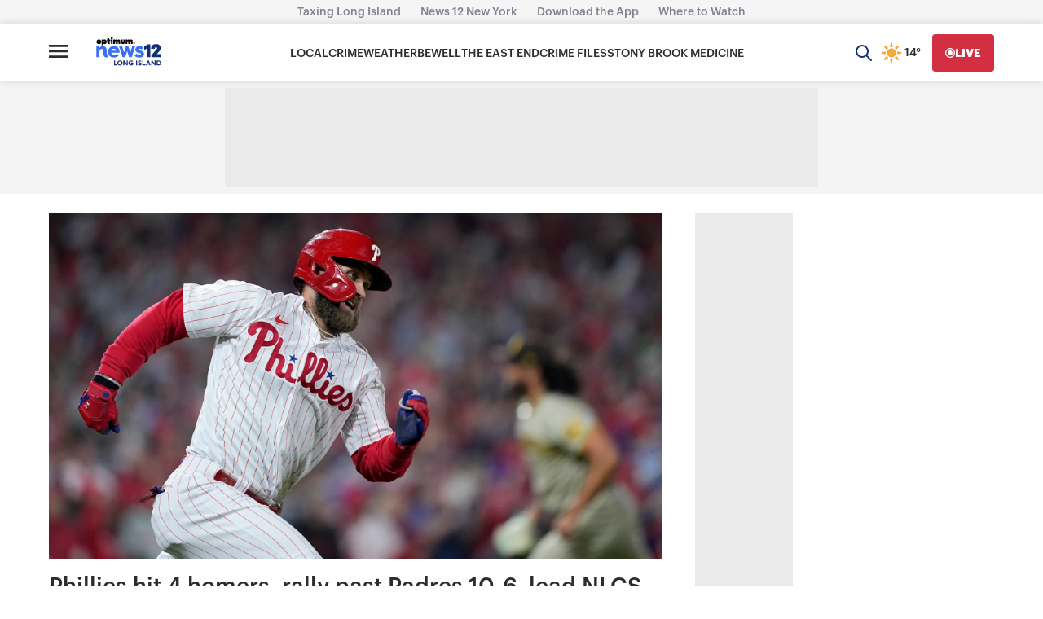

--- FILE ---
content_type: application/javascript; charset=utf-8
request_url: https://fundingchoicesmessages.google.com/f/AGSKWxWtIvqxCYhXE4cQvJTBsYftkMs8rKH1FneUEUbQIoJ9DpjSHp-q02ZF86XceOIFFqdKZoSsmodylAcVyBlMWTYYNR_VrnOf3DiaHsaBBVz2B3o4Bdg7jb0bqUEvqj99erM5fyKv70NTWzVMEk9boxRwvYfylXhN6YGHiqoXGly3z59H0Z45Uz55V38=/_?adzone=_620x203_-billboard-ads//js/ads_/kredit-ad.
body_size: -1284
content:
window['c3d90d22-ad3d-4072-8e02-9d3ac607cad6'] = true;

--- FILE ---
content_type: text/plain;charset=UTF-8
request_url: https://c.pub.network/v2/c
body_size: -267
content:
1b5c4a1c-411b-4ece-831b-34c3ec03a26c

--- FILE ---
content_type: text/plain;charset=UTF-8
request_url: https://c.pub.network/v2/c
body_size: -114
content:
74f2c6c0-2733-46d9-8987-947079a5107c